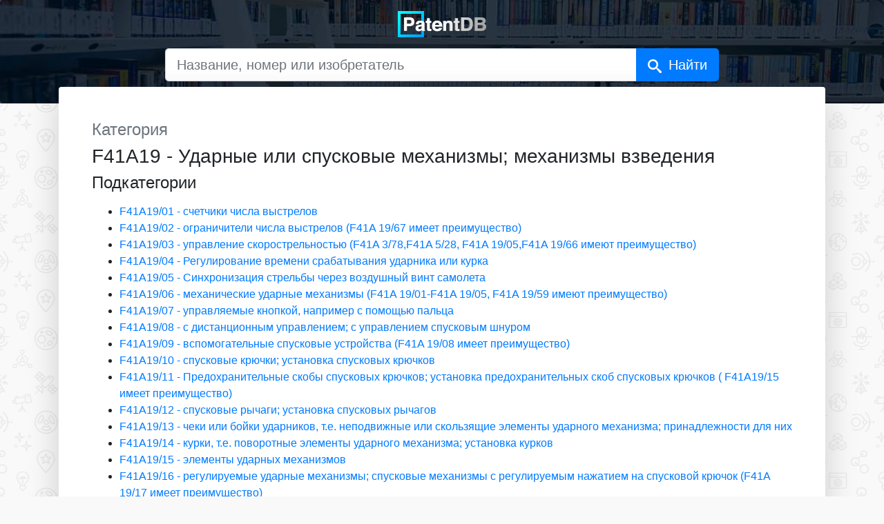

--- FILE ---
content_type: text/html; charset=UTF-8
request_url: https://patentdb.ru/category/6473
body_size: 14667
content:
<!doctype html>
<html lang="ru">

<head>
<!-- Google Tag Manager -->
<script>(function(w,d,s,l,i){w[l]=w[l]||[];w[l].push({'gtm.start':
new Date().getTime(),event:'gtm.js'});var f=d.getElementsByTagName(s)[0],
j=d.createElement(s),dl=l!='dataLayer'?'&l='+l:'';j.async=true;j.src=
'https://www.googletagmanager.com/gtm.js?id='+i+dl;f.parentNode.insertBefore(j,f);
})(window,document,'script','dataLayer','GTM-MG45BGJ');</script>
<!-- End Google Tag Manager -->
    <script>
        window.yaContextCb = window.yaContextCb || []
    </script>
    <script src="https://yandex.ru/ads/system/context.js" async></script>
    <meta charset="utf-8">
    <meta name="viewport" content="width=device-width, initial-scale=1, shrink-to-fit=no">
    <title>F41A19 - Ударные или спусковые механизмы; механизмы взведения — все патенты категории</title>
    <meta name="description" content="На сайте представлены патенты России и СССР из категории F41A19 - Ударные или спусковые механизмы; механизмы взведения">
    <link rel="shortcut icon" href="/favicon.ico" type="image/x-icon">
    <link rel="apple-touch-icon" sizes="180x180" href="/apple-touch-icon.png">
    <link rel="icon" type="image/png" sizes="32x32" href="/favicon-32x32.png">
    <link rel="icon" type="image/png" sizes="16x16" href="/favicon-16x16.png">
    <link rel="manifest" href="/site.webmanifest">
    <link rel="mask-icon" href="/safari-pinned-tab.svg" color="#0097ff">
    <meta name="msapplication-TileColor" content="#000000">
    <meta name="theme-color" content="#ffffff">
    <link rel="canonical" href="https://patentdb.ru/category/6473" />
    <meta property="og:url" content="https://patentdb.ru/category/6473" />
    <meta property="og:type" content="article" />
    <meta property="og:title" content="F41A19 - Ударные или спусковые механизмы; механизмы взведения — все патенты категории" />
    <meta property="og:description" content="На сайте представлены патенты России и СССР из категории F41A19 - Ударные или спусковые механизмы; механизмы взведения" />
    <meta property="og:image" content="https://patentdb.ru/social.jpg" />
    <meta name="twitter:title" content="F41A19 - Ударные или спусковые механизмы; механизмы взведения — все патенты категории" />
    <meta name="twitter:image" content="https://patentdb.ru/social.jpg" />
    <meta name="twitter:card" content="summary_large_image" />
    <link href="/css/bootstrap.min.css" rel="stylesheet">
    <style type="text/css">
        html {
            position: relative;
            min-height: 100%;
        }

        body {
            margin-bottom: 70px;
            background-color: #f9f9f9;
            background-image: url(/img/bg.gif);
            background-size: 208px 233px;
            background-attachment: fixed;
        }

        main {
            margin: 20px auto;
        }

        .jumbotron {
            background-image: url(/img/main-bg.jpg);
            background-size: cover;
            background-position: center;
            padding: 0;
        }

        .darken {
            background-color: #000e1fcc;
            width: 100%;
            height: 100%;
        }

        .accent {
            border: 5px solid rgba(255, 255, 255, .4);
            border-radius: 10px;
        }

        .footer {
            position: absolute;
            bottom: 0;
            width: 100%;
            min-height: 50px;
            padding: 10px;
            font-size: 0.8rem;
            text-align: center;
        }

        .icon {
            display: inline-block;
            width: 1em;
            height: 1em;
            stroke-width: 0;
            stroke: #fff;
            fill: #fff;
        }

        #search-button::after {
            content: 'Найти';
            margin-left: 10px;

        }

        @media (max-width: 575.98px) {
            main {
                padding: 0 !important;
            }

            #search-button::after {
                content: '';
                margin-left: 0;
            }
        }
    </style>
</head>

<body>
    <noscript><!-- Google Tag Manager (noscript) -->
<noscript><iframe src="https://www.googletagmanager.com/ns.html?id=GTM-MG45BGJ"
height="0" width="0" style="display:none;visibility:hidden"></iframe></noscript>
<!-- End Google Tag Manager (noscript) -->
    <svg aria-hidden="true" style="position: absolute; width: 0; height: 0; overflow: hidden;" version="1.1" xmlns="http://www.w3.org/2000/svg" xmlns:xlink="http://www.w3.org/1999/xlink">
        <defs>
            <symbol id="icon-search" viewBox="0 0 32 32">
                <path d="M31.008 27.231l-7.58-6.447c-0.784-0.705-1.622-1.029-2.299-0.998 1.789-2.096 2.87-4.815 2.87-7.787 0-6.627-5.373-12-12-12s-12 5.373-12 12 5.373 12 12 12c2.972 0 5.691-1.081 7.787-2.87-0.031 0.677 0.293 1.515 0.998 2.299l6.447 7.58c1.104 1.226 2.907 1.33 4.007 0.23s0.997-2.903-0.23-4.007zM12 20c-4.418 0-8-3.582-8-8s3.582-8 8-8 8 3.582 8 8-3.582 8-8 8z"></path>
            </symbol>
        </defs>
    </svg>
    <section class="jumbotron text-center">
        <div class="darken pb-3">
            <a href="/" title="PatentDB.ru — поиск по патентным документам"><img src="/img/patentdb-logo.png" width="128" height="38" alt="PatentDB.ru — поиск по патентным документам" title="PatentDB.ru — поиск по патентным документам" class="m-3"></a>
            <div class="container">
                <form action="/search" method="GET">
                    <input type="hidden" name="searchid" value="2346738">
                    <div class="input-group mb-3 mx-auto col-12 col-md-10 col-lg-9">
                        <input type="text" class="form-control form-control-lg" placeholder="Название, номер или изобретатель" aria-label="Название, номер или изобретатель" aria-describedby="search-button" name="text">
                        <div class="input-group-append">
                            <button class="btn btn-primary btn-lg" type="submit" id="search-button"><svg class="icon icon-search">
                                    <use xlink:href="#icon-search"></use>
                                </svg></button>
                        </div>

                    </div>
                </form>
            </div>
        </div>
    </section>
    <main class="container" style="margin-top: -1.5rem">
        <div class="row no-gutters mb-3">
            <div class="p-3 p-lg-5 col-md bg-white rounded shadow-lg" style="margin-top: -2em;">
                <p class="h4 text-muted">Категория</p>
                <h1 class="h3 font-weight-light">F41A19 - Ударные или спусковые механизмы; механизмы взведения</h1>
                <div id="yandex_rtb_R-A-335092-5" class="my-2"></div>
                <script>
  window.yaContextCb.push(()=>{
    Ya.Context.AdvManager.render({
      renderTo: 'yandex_rtb_R-A-335092-5',
      blockId: 'R-A-335092-5'
    })
  })
</script>
                                <h2 class="h4 font-weight-light mb-3">Подкатегории</h2>
                <div id="subcats">
                    <ul>
                                                <li><a href="/category/52521">F41A19/01 - счетчики числа выстрелов</a></li>
                                                <li><a href="/category/52522">F41A19/02 - ограничители числа выстрелов (F41A 19/67 имеет преимущество)</a></li>
                                                <li><a href="/category/52523">F41A19/03 - управление скорострельностью (F41A  3/78,F41A  5/28, F41A 19/05,F41A 19/66 имеют преимущество)</a></li>
                                                <li><a href="/category/52524">F41A19/04 - Регулирование времени срабатывания ударника или курка</a></li>
                                                <li><a href="/category/52525">F41A19/05 - Синхронизация стрельбы через воздушный винт самолета</a></li>
                                                <li><a href="/category/52526">F41A19/06 - механические ударные механизмы (F41A 19/01-F41A 19/05, F41A 19/59 имеют преимущество)</a></li>
                                                <li><a href="/category/52527">F41A19/07 - управляемые кнопкой, например с помощью пальца</a></li>
                                                <li><a href="/category/52528">F41A19/08 - с дистанционным управлением; с управлением спусковым шнуром</a></li>
                                                <li><a href="/category/52529">F41A19/09 - вспомогательные спусковые устройства (F41A 19/08 имеет преимущество)</a></li>
                                                <li><a href="/category/52530">F41A19/10 - спусковые крючки; установка спусковых крючков</a></li>
                                                <li><a href="/category/52531">F41A19/11 - Предохранительные скобы спусковых крючков; установка предохранительных скоб спусковых крючков ( F41A19/15 имеет преимущество)</a></li>
                                                <li><a href="/category/52532">F41A19/12 - спусковые рычаги; установка спусковых рычагов</a></li>
                                                <li><a href="/category/52533">F41A19/13 - чеки или бойки ударников, т.е. неподвижные или скользящие элементы ударного механизма; принадлежности для них</a></li>
                                                <li><a href="/category/52534">F41A19/14 - курки, т.е. поворотные элементы ударного механизма; установка курков</a></li>
                                                <li><a href="/category/52535">F41A19/15 - элементы ударных механизмов</a></li>
                                                <li><a href="/category/52536">F41A19/16 - регулируемые ударные механизмы; спусковые механизмы с регулируемым нажатием на спусковой крючок (F41A 19/17 имеет преимущество)</a></li>
                                                <li><a href="/category/52537">F41A19/17 - особо чувствительные спусковые механизмы</a></li>
                                                <li><a href="/category/52538">F41A19/18 - для многоствольного оружия (F41A 19/68 имеет преимущество)</a></li>
                                                <li><a href="/category/52539">F41A19/19 - С возможностью одиночной стрельбы</a></li>
                                                <li><a href="/category/52540">F41A19/20 - с двумя спусковыми крючками, имеющими возможность вести одиночную стрельбу</a></li>
                                                <li><a href="/category/52541">F41A19/21 - с одним спусковым крючком</a></li>
                                                <li><a href="/category/52542">F41A19/22 - и только одним элементом ударного механизма</a></li>
                                                <li><a href="/category/52543">F41A19/23 - вращающимся вокруг оси, параллельной оси ствола, для стрельбы из соответствующего ствола</a></li>
                                                <li><a href="/category/52544">F41A19/24 - спусковые механизмы, т.е. элемент ударного механизма освобождается во время обратного хода спускового крючка, предшествующего нажатию на спусковой крючок</a></li>
                                                <li><a href="/category/52545">F41A19/25 - имеющие только скользящие элементы ударного механизма, т.е. чеки или бойки ударников</a></li>
                                                <li><a href="/category/52546">F41A19/26 - Выполненные за одно целое с затвором</a></li>
                                                <li><a href="/category/52547">F41A19/27 - Подвижные относительно затвора</a></li>
                                                <li><a href="/category/52548">F41A19/28 - приводимые в действие кулачком или рычагом после перемещения затвора в закрытое положение</a></li>
                                                <li><a href="/category/52549">F41A19/29 - приводимые в действие сжатой пружины</a></li>
                                                <li><a href="/category/52550">F41A19/30 - для оружия со скользящим затвором</a></li>
                                                <li><a href="/category/52551">F41A19/31 - Спусковые рычаги для них (F41A19/33 имеет преимущество)</a></li>
                                                <li><a href="/category/52552">F41A19/32 - Для запирания ударника или бойка ударника после каждого выстрела, т.е. при одиночном выстреле или полуавтоматической стрельбе</a></li>
                                                <li><a href="/category/52553">F41A19/33 - Устройства для переключения автоматической или полуавтоматической стрельбы</a></li>
                                                <li><a href="/category/52555">F41A19/35 - Двойного действия, т.е. взведение осуществляется во время первой половины нажатия на спусковой крючок</a></li>
                                                <li><a href="/category/52556">F41A19/36 - Для оружия с откидным затвором</a></li>
                                                <li><a href="/category/52557">F41A19/37 - Механизмы взведения</a></li>
                                                <li><a href="/category/52558">F41A19/38 - Двойного действия, т.е. взведение осуществляется во время первой половины перемещения спускового крючка</a></li>
                                                <li><a href="/category/52559">F41A19/39 - Механизмы взведения для оружия других типов например с неподвижными затворами, продольно скользящими стволами</a></li>
                                                <li><a href="/category/52560">F41A19/40 - Механизмы двойного действия, т.е. взведение осуществляется во время первой половины перемещения спускового крючка</a></li>
                                                <li><a href="/category/52561">F41A19/41 - Для оружия с откидным стволом</a></li>
                                                <li><a href="/category/52562">F41A19/42 - имеющие по меньшей мере один поворотный элемент ударного механизма, т.е. курок</a></li>
                                                <li><a href="/category/52563">F41A19/43 - для оружия со скользящим затвором</a></li>
                                                <li><a href="/category/52564">F41A19/44 - спусковые рычаги для них (F41A 19/46 имеет преимущество)</a></li>
                                                <li><a href="/category/52565">F41A19/45 - для запирания курка после каждого выстрела, т.е. при одиночном  выстреле или полуавтоматической стрельбе</a></li>
                                                <li><a href="/category/52566">F41A19/46 - устройства для переключения автоматической или полуавтоматической стрельбы</a></li>
                                                <li><a href="/category/52567">F41A19/47 - механизмы взведения</a></li>
                                                <li><a href="/category/52568">F41A19/48 - Двойного действия, т.е. взведение осуществляется во время первой половины перемещения спускового крючка</a></li>
                                                <li><a href="/category/52569">F41A19/49 - Для оружия с откидным затвором</a></li>
                                                <li><a href="/category/52570">F41A19/50 - Механизмы взведения</a></li>
                                                <li><a href="/category/52571">F41A19/51 - Двойного действия, т.е. взведение осуществляется во время первой половины перемещения спускового крючка</a></li>
                                                <li><a href="/category/52572">F41A19/52 - механизмы взведения для оружия других типов, например для оружия с неподвижными затворами или для револьверов</a></li>
                                                <li><a href="/category/52573">F41A19/53 - Двойного действия, т.е. взведение осуществляется во время первой половины перемещения спускового крючка</a></li>
                                                <li><a href="/category/52574">F41A19/54 - Для оружия с откидным стволом</a></li>
                                                <li><a href="/category/52575">F41A19/55 - Пневмогидравлические ударные механизмы</a></li>
                                                <li><a href="/category/52576">F41A19/56 - С воспламенением метательного заряда при контакте с воздухом, нагретым с помощью адиабатического компрессора</a></li>
                                                <li><a href="/category/52577">F41A19/57 - Ударные механизмы с запальным зарядом</a></li>
                                                <li><a href="/category/52579">F41A19/59 - электромеханические ударные механизмы, т.е. механический ударный элемент приводится в действие или освобождается электрическими средствами</a></li>
                                                <li><a href="/category/52580">F41A19/60 - Отличающиеся средствами получения электрической энергии</a></li>
                                                <li><a href="/category/52581">F41A19/61 - Индукционные генераторы</a></li>
                                                <li><a href="/category/52582">F41A19/62 - Пьезоэлектрические генераторы</a></li>
                                                <li><a href="/category/52583">F41A19/63 - Со средствами бесконтактной передачи электроэнергии, например с помощью индукции, искрового зазора</a></li>
                                                <li><a href="/category/52584">F41A19/64 - Для автоматической стрельбы или стрельбы очередями</a></li>
                                                <li><a href="/category/52585">F41A19/65 - для ведения последовательной стрельбы, т.е. использование  электрических переключателей для определения последовательности запусков, например для ракетных пусковых установок</a></li>
                                                <li><a href="/category/52586">F41A19/66 - Электронное управление скорострельностью ( F41A19/65 имеет преимущество)</a></li>
                                                <li><a href="/category/52587">F41A19/67 - Ограничители стрельбы очередями</a></li>
                                                <li><a href="/category/52588">F41A19/68 - для многоствольного оружия (F41A 19/65 имеет преимущество)</a></li>
                                                <li><a href="/category/52589">F41A19/69 - электрические контакты или переключатели для них (F41A 19/65 имеет преимущество)</a></li>
                                                <li><a href="/category/52590">F41A19/70 - электрические ударные механизмы; принадлежности для них</a></li>
                                            </ul>
                </div>
                                
                <h2 class="h4 font-weight-light mb-3">Патенты в этой категории</h2>

                                <div class="media">
                                        <a href="/patent/5723" class="text-decoration-none d-none d-sm-flex"><img data-src="https://img.patentdb.ru/i/200x200/d596ae064506b5f3ab7417386a293c3b.jpg" class="mr-3 lazyload" alt="Курок для охотничьего ружья" title="Курок для охотничьего ружья" width="100" height="100"></a>
                                        <div class="media-body">
                        <a href="/patent/5723" class="text-decoration-none">
                            <p class="h5">Курок для охотничьего ружья</p>
                        </a>
                        <p>
                                                           &nbsp;            Ф :.-1 /, Класс 72а, 14 вЂ” -19 ПАТЕНТ НА ИЗОБРЕ ОПИСАНИЕ курка для охотничьего ружья. К патенту Я. И, Каневского, заявленному 15 января 1926 года (заяв. свид, № 6268). 0 выдаче патента опубликовано 30 июня 1928 года. Действие патента распространяется на 15 лет от 30 июня 1928 года. Предмет патента, Хило-нигография «Красный Печатник», Ленинград, Международный, 75. Предлагаемое...
                                                    </p>
                        <small class="text-muted font-weight-light"><a href="/patent/5723">5723</a></small>
                    </div>
                </div>
                <hr>
                                                <div class="media">
                                        <a href="/patent/67353" class="text-decoration-none d-none d-sm-flex"><img data-src="https://img.patentdb.ru/i/200x200/c53d7dbf28892e2b22fe0c2e0c9a0602.jpg" class="mr-3 lazyload" alt="Спусковой механизм для одиночной стрельбы из автоматического оружия" title="Спусковой механизм для одиночной стрельбы из автоматического оружия" width="100" height="100"></a>
                                        <div class="media-body">
                        <a href="/patent/67353" class="text-decoration-none">
                            <p class="h5">Спусковой механизм для одиночной стрельбы из автоматического оружия</p>
                        </a>
                        <p>
                                                           &nbsp;            № 67353 Класс 72h, Ту СССР ОПИСАНИЕ ИЗОВ1.ЕТ НИЯ H. АВТОРСКОМУ СВИДЕТЕЛЬСТВУ Ф. Г. Каданцев СПУСКОВОЙ МЕХАНИЗМ ДЛЯ ОДИНОЧНОЙ СТРЕЛЬБЫ ИЗ АВТОМАТИЧЕСКОГО ОРУЖИЯ Заявлено 3 апреля 1945 г. за ¹ 337741 в Народный ко.и1ссариат обороны СССР  Опубликовано в «Бюллетене изобретений и товарных знаков» ¹ 17 за 1964 г. Предмет изобретения Спусковой механизм для одиночной стрельбы из автом...
                                                    </p>
                        <small class="text-muted font-weight-light"><a href="/patent/67353">67353</a></small>
                    </div>
                </div>
                <hr>
                                                <div class="media">
                                        <a href="/patent/115567" class="text-decoration-none d-none d-sm-flex"><img data-src="https://img.patentdb.ru/i/200x200/5dd74083f93f96c9f0ae983febc9e2af.jpg" class="mr-3 lazyload" alt="Промысловый самозарядный карабин" title="Промысловый самозарядный карабин" width="100" height="100"></a>
                                        <div class="media-body">
                        <a href="/patent/115567" class="text-decoration-none">
                            <p class="h5">Промысловый самозарядный карабин</p>
                        </a>
                        <p>
                                                           &nbsp;            ¹ I!5567  Класс 72а, i  СССР т- .  ОПИСАНИЕ ИЗОБРЕТЕНИЯ  К АВТОРСКОМУ СВИДЕТЕЛЬСТВУ  В. Л. Чернопятов, И. А. Горбушин и В. П. Очнев ,ПРОМЫСЛОВЫЙ САМОЗАРЯДНЫЙ КАРАБИН  Заявлено 13 марта 1957 г. аа М 570413 в Комитет по делам изобретений и открытий при Совете Министров СССР  До настоящего времени для охотников-любителей и промысловико выпускались самозарядные малокалиберные кара...
                                                    </p>
                        <small class="text-muted font-weight-light"><a href="/patent/115567">115567</a></small>
                    </div>
                </div>
                <hr>
                                                <div class="media">
                                        <a href="/patent/170340" class="text-decoration-none d-none d-sm-flex"><img data-src="https://img.patentdb.ru/i/200x200/2dcd59b602592569b7a3ea59582ccc14.jpg" class="mr-3 lazyload" alt="Ударно-спусковой механизм автоматическогооружия" title="Ударно-спусковой механизм автоматическогооружия" width="100" height="100"></a>
                                        <div class="media-body">
                        <a href="/patent/170340" class="text-decoration-none">
                            <p class="h5">Ударно-спусковой механизм автоматическогооружия</p>
                        </a>
                        <p>
                                                           &nbsp;            О П И С А Н И Е l70340  ИЗОБРЕТЕНИЯ  К АВТОРСКОМУ СВИДЕТЕЛЬСТВУ Союз Советских Социалистиыеских Республик Зависимое от авт. свидетельства №  Заявлено 26.X I l.1963 (№ 880772/40-23) Кл. 726! 162 72h, 1!!,; с присоединением заявки № Государственный комитет ло делам изобретеиий и открытий СССР МПК F 07k F 07k УДК 623.442.4(088.8) Приоритет  Опубликовано 09.IV.1965. Бюллетень ¹ 8...
                                                    </p>
                        <small class="text-muted font-weight-light"><a href="/patent/170340">170340</a></small>
                    </div>
                </div>
                <hr>
                                                <div class="media">
                                        <a href="/patent/1668844" class="text-decoration-none d-none d-sm-flex"><img data-src="https://img.patentdb.ru/i/200x200/dbc9714779749cdc8239fe59fa2bb0e8.jpg" class="mr-3 lazyload" alt="Ударно-спусковой механизм охотничьего ружья" title="Ударно-спусковой механизм охотничьего ружья" width="100" height="100"></a>
                                        <div class="media-body">
                        <a href="/patent/1668844" class="text-decoration-none">
                            <p class="h5">Ударно-спусковой механизм охотничьего ружья</p>
                        </a>
                        <p>
                                                           &nbsp;        Изобретение относится к охотничьему оружию и касается ударно-спускового механизма ружья. Целью изобретения является повышение эксплуатационных характеристик механизма. Он содержит курок 2, боевую пружину, спусковой крючок 15, двуплечий рычаг 20, пистолетную часть 24 ложи. 2 з.п.ф-лы, 2 ил.     СОЮЗ СОВЕТСКИХ  СОЦИМИСТИЧЕСКИХ  РЕСПУБЛИК (и)5 F 41 А 19/00, 17/02 ГОСУДАРСТВЕННЫЙ КОМИ...
                                                    </p>
                        <small class="text-muted font-weight-light"><a href="/patent/1668844">1668844</a></small>
                    </div>
                </div>
                <hr>
                                <!-- Yandex.RTB R-A-335092-10 -->
                <div id="yandex_rtb_R-A-335092-10-1" class="my-2"></div>
                <script>
                    window.yaContextCb.push(() => {
                        Ya.Context.AdvManager.render({
                            renderTo: 'yandex_rtb_R-A-335092-10-1',
                            blockId: 'R-A-335092-10',
                            pageNumber: 1,
                        })
                    })
                </script>
                <hr>
                                                <div class="media">
                                        <a href="/patent/1682748" class="text-decoration-none d-none d-sm-flex"><img data-src="https://img.patentdb.ru/i/200x200/3050d8c9d6189cc8abe49d3220d8cc7e.jpg" class="mr-3 lazyload" alt="Ударный механизм газобалонного оружия" title="Ударный механизм газобалонного оружия" width="100" height="100"></a>
                                        <div class="media-body">
                        <a href="/patent/1682748" class="text-decoration-none">
                            <p class="h5">Ударный механизм газобалонного оружия</p>
                        </a>
                        <p>
                                                           &nbsp;         Изобретение относится к оружейной технике и представляет собой ударный механизм пневматического газобаллонного оружия. Цель изобретения - повышение стабильности начальной скорости пули и улучшение кучности стрельбы путем обеспечения возможности регулировок момента отбоя и предварительного поджатия боевой пружины. Ударный механизм газобаллонного оружия содержит коробку 1, ударник...
                                                    </p>
                        <small class="text-muted font-weight-light"><a href="/patent/1682748">1682748</a></small>
                    </div>
                </div>
                <hr>
                                                <div class="media">
                                        <a href="/patent/1740963" class="text-decoration-none d-none d-sm-flex"><img data-src="https://img.patentdb.ru/i/200x200/c80bb3fa3c96e56077095fa35600a641.jpg" class="mr-3 lazyload" alt="Ударно-спусковой селективный механизм двуствольного ружья" title="Ударно-спусковой селективный механизм двуствольного ружья" width="100" height="100"></a>
                                        <div class="media-body">
                        <a href="/patent/1740963" class="text-decoration-none">
                            <p class="h5">Ударно-спусковой селективный механизм двуствольного ружья</p>
                        </a>
                        <p>
                                                           &nbsp;         Изобретение относится к оружейной технике. Цель изобретения - повышение эксплуатационной надежности механизма путем уменьшения износа выступов шептал / 1 и селективного зуба переключателя. Ударно-спусковой селективный механизм ружья содержит основание 1 со спусковым крючком 2, курками 3 и отбойником 8. На спусковом крючке 2 размещены шептала 6 и переключатель, состоящий из разобщ...
                                                    </p>
                        <small class="text-muted font-weight-light"><a href="/patent/1740963">1740963</a></small>
                    </div>
                </div>
                <hr>
                                                <div class="media">
                                        <a href="/patent/1740964" class="text-decoration-none d-none d-sm-flex"><img data-src="https://img.patentdb.ru/i/200x200/9d0b4613959bf282211604a5b36004ee.jpg" class="mr-3 lazyload" alt="Стреляющий механизм двуствольного ружья" title="Стреляющий механизм двуствольного ружья" width="100" height="100"></a>
                                        <div class="media-body">
                        <a href="/patent/1740964" class="text-decoration-none">
                            <p class="h5">Стреляющий механизм двуствольного ружья</p>
                        </a>
                        <p>
                                                           &nbsp;         Изобретение относится к оружейнойтехнике, а именно к стреляющим механизмам двуствольного ружья. Цель - упрощение конструкции механизма. Стреляющий механизм двуствольного ружья содержит основание 1, установленное в коробке 4, имеющее клавишу спуска 5. Для производства выстрела в зависимости от очередности выстрелов нажимают на верхний или нижний край клавиши спуска 5. При нажатии...
                                                    </p>
                        <small class="text-muted font-weight-light"><a href="/patent/1740964">1740964</a></small>
                    </div>
                </div>
                <hr>
                                                <div class="media">
                                        <a href="/patent/1762097" class="text-decoration-none d-none d-sm-flex"><img data-src="https://img.patentdb.ru/i/200x200/ff5894726da1dbd87246a6008e6758a4.jpg" class="mr-3 lazyload" alt="Спусковой механизм спортивно-охотничьего оружия" title="Спусковой механизм спортивно-охотничьего оружия" width="100" height="100"></a>
                                        <div class="media-body">
                        <a href="/patent/1762097" class="text-decoration-none">
                            <p class="h5">Спусковой механизм спортивно-охотничьего оружия</p>
                        </a>
                        <p>
                                                           &nbsp;         Изобретение относится к оружейной технике, а именно к спусковым механизмам спортивно-охотничьего оружия. Цель изобретения - улучшение эксплуатационных характеристик механизма за счет уменьшения износа рабочих поверхностей передаточного рычага и шептала, а также обеспечение дополнительной регулировки усилия пружины передаточного рычага и уменьшение сил трения при вращении шептала...
                                                    </p>
                        <small class="text-muted font-weight-light"><a href="/patent/1762097">1762097</a></small>
                    </div>
                </div>
                <hr>
                                                <div class="media">
                                        <a href="/patent/1820168" class="text-decoration-none d-none d-sm-flex"><img data-src="https://img.patentdb.ru/i/200x200/ffde9a7fd560d5fbaab191cc2bb2cafa.jpg" class="mr-3 lazyload" alt="Спусковой механизм спортивного оружия" title="Спусковой механизм спортивного оружия" width="100" height="100"></a>
                                        <div class="media-body">
                        <a href="/patent/1820168" class="text-decoration-none">
                            <p class="h5">Спусковой механизм спортивного оружия</p>
                        </a>
                        <p>
                                                           &nbsp;         Изобретение относится к оружейной технике, а более конкретно к спусковым механизмам, и может быть применено в спортивном огнестрельном или пневматическом оружии, преимущественно в спортивных винтовках и пистолетах/Цель изобретения - расширение диапазона регулировок характеристик спускового процесса путем обеспечения возможности регулирования как момента, так и величины скачкообра...
                                                    </p>
                        <small class="text-muted font-weight-light"><a href="/patent/1820168">1820168</a></small>
                    </div>
                </div>
                <hr>
                                <!-- Yandex.RTB R-A-335092-10 -->
                <div id="yandex_rtb_R-A-335092-10-2" class="my-2"></div>
                <script>
                    window.yaContextCb.push(() => {
                        Ya.Context.AdvManager.render({
                            renderTo: 'yandex_rtb_R-A-335092-10-2',
                            blockId: 'R-A-335092-10',
                            pageNumber: 2,
                        })
                    })
                </script>
                <hr>
                                                <div class="media">
                                        <a href="/patent/1820169" class="text-decoration-none d-none d-sm-flex"><img data-src="https://img.patentdb.ru/i/200x200/7f8abf18b23f9e4c472253f189b206dc.jpg" class="mr-3 lazyload" alt="Ударно-спусковой механизм для пневматического пистолета" title="Ударно-спусковой механизм для пневматического пистолета" width="100" height="100"></a>
                                        <div class="media-body">
                        <a href="/patent/1820169" class="text-decoration-none">
                            <p class="h5">Ударно-спусковой механизм для пневматического пистолета</p>
                        </a>
                        <p>
                                                           &nbsp;         Изобретение относится к оружейной технике и может быть использовано в стандартных пневматических пистолетах высокого класса, предназначенных для использования на ответственных стрелко/ / в IB is го гзг л 9 7 зо а и г j &amp;amp; LM JLlLLLJ ГСшг я njssff.ft a a rt а « j/ гг zi г № гз вых соревнованиях. Цель изобретения - повышение устойчивости пистолета при выстреле за счет снижен...
                                                    </p>
                        <small class="text-muted font-weight-light"><a href="/patent/1820169">1820169</a></small>
                    </div>
                </div>
                <hr>
                                                <div class="media">
                                        <a href="/patent/2003026" class="text-decoration-none d-none d-sm-flex"><img data-src="https://img.patentdb.ru/i/200x200/d6fab31dd2babff6f2a683c3b5631ce9.jpg" class="mr-3 lazyload" alt="Спусковой механизм охотничьего ружья" title="Спусковой механизм охотничьего ружья" width="100" height="100"></a>
                                        <div class="media-body">
                        <a href="/patent/2003026" class="text-decoration-none">
                            <p class="h5">Спусковой механизм охотничьего ружья</p>
                        </a>
                        <p>
                                                           &nbsp;         Изобретение относится к стрелковому оружию, в частности к спортивным и охотничьим ружьям. Цель изобретения - упрощение конструкции, повышение надежности и долговечности. Спусковой механизм охотничьего ружья установлен в затворной коробке и содержит шептало с осью и пружиной , подпружиненную спусковую штангу 1, перемещающуюся 8 приливах 3 затворной коробки На штанга закреплена кон...
                                                    </p>
                        <small class="text-muted font-weight-light"><a href="/patent/2003026">2003026</a></small>
                    </div>
                </div>
                <hr>
                                                <div class="media">
                                        <a href="/patent/2029216" class="text-decoration-none d-none d-sm-flex"><img data-src="/img/empty.gif" class="mr-3 lazyload" alt="Ударно-спусковой механизм стрелкового оружия" title="Ударно-спусковой механизм стрелкового оружия" width="100" height="100"></a>
                                        <div class="media-body">
                        <a href="/patent/2029216" class="text-decoration-none">
                            <p class="h5">Ударно-спусковой механизм стрелкового оружия</p>
                        </a>
                        <p>
                                                           &nbsp; Использование: в стрелковом оружии с самовзводным ударно-спусковым механизмом. Сущность изобретения: курок, спусковой крючок, боевая пружина и возвратная пружина размещены в основании механизма на общей оси. Курок имеет боковой выступ для упора в выступ спускового крючка и боевой взвод для зацепления с подпружиненным шепталом. В исходном положении курок на боевом взводе (в зацеплении с ш...
                                                    </p>
                        <small class="text-muted font-weight-light"><a href="/patent/2029216">2029216</a></small>
                    </div>
                </div>
                <hr>
                                                <div class="media">
                                        <a href="/patent/2037129" class="text-decoration-none d-none d-sm-flex"><img data-src="/img/empty.gif" class="mr-3 lazyload" alt="Револьвер" title="Револьвер" width="100" height="100"></a>
                                        <div class="media-body">
                        <a href="/patent/2037129" class="text-decoration-none">
                            <p class="h5">Револьвер</p>
                        </a>
                        <p>
                                                           &nbsp; Изобретение относится к оружейной технике и может быть применено в револьверах. Цель - упрощение конструкции револьвера и его неполной разборки, сборки и обслуживания. Револьвер включает съемную спусковую скобу 8 с установленными на ней спусковым крючком 9, собачкой 10, разобщителем 11, курком 17 и стопором 14 барабана. Крепление всех деталей на спусковой скобе выполнено неразборным. 2 и...
                                                    </p>
                        <small class="text-muted font-weight-light"><a href="/patent/2037129">2037129</a></small>
                    </div>
                </div>
                <hr>
                                                <div class="media">
                                        <a href="/patent/2040767" class="text-decoration-none d-none d-sm-flex"><img data-src="/img/empty.gif" class="mr-3 lazyload" alt="Ударно-спусковой механизм охотничьего ружья" title="Ударно-спусковой механизм охотничьего ружья" width="100" height="100"></a>
                                        <div class="media-body">
                        <a href="/patent/2040767" class="text-decoration-none">
                            <p class="h5">Ударно-спусковой механизм охотничьего ружья</p>
                        </a>
                        <p>
                                                           &nbsp; Изобретение относится к огнестрельному оружию, а именно к ударно-спусковым механизмам охотничьих ружей, и позволяет уменьшить вероятность осечек при эксплуатации ружья за счет уменьшения потерь энергии курков, связанных с контактом указателей с курками. Кроме того, изобретение обеспечивает применение указателей взведения курков при съемном спусковом механизме. Для этого ударно-спусковой...
                                                    </p>
                        <small class="text-muted font-weight-light"><a href="/patent/2040767">2040767</a></small>
                    </div>
                </div>
                <hr>
                                <!-- Yandex.RTB R-A-335092-10 -->
                <div id="yandex_rtb_R-A-335092-10-3" class="my-2"></div>
                <script>
                    window.yaContextCb.push(() => {
                        Ya.Context.AdvManager.render({
                            renderTo: 'yandex_rtb_R-A-335092-10-3',
                            blockId: 'R-A-335092-10',
                            pageNumber: 3,
                        })
                    })
                </script>
                <hr>
                                                <div class="media">
                                        <a href="/patent/2049975" class="text-decoration-none d-none d-sm-flex"><img data-src="/img/empty.gif" class="mr-3 lazyload" alt="Стрелковое оружие" title="Стрелковое оружие" width="100" height="100"></a>
                                        <div class="media-body">
                        <a href="/patent/2049975" class="text-decoration-none">
                            <p class="h5">Стрелковое оружие</p>
                        </a>
                        <p>
                                                           &nbsp;Сущность изобретения: стрелковое оружие содержит ствол 1, колодку 2 с рукояткой 3 и ударно-спусковой механизм со спусковым крючком 4, шепталом 5 в виде двуплечего рычага, курком 9 и толкателем 10 курка, являющимся направляющим стержнем боевой пружины 13. Спусковой крючок установлен в колодке 2 с возможностью продольного перемещения. На его задней стороне внизу выполнен выступ, а вверху -...
                                                    </p>
                        <small class="text-muted font-weight-light"><a href="/patent/2049975">2049975</a></small>
                    </div>
                </div>
                <hr>
                                                <div class="media">
                                        <a href="/patent/2054152" class="text-decoration-none d-none d-sm-flex"><img data-src="/img/empty.gif" class="mr-3 lazyload" alt="Ударно-спусковой механизм пистолета" title="Ударно-спусковой механизм пистолета" width="100" height="100"></a>
                                        <div class="media-body">
                        <a href="/patent/2054152" class="text-decoration-none">
                            <p class="h5">Ударно-спусковой механизм пистолета</p>
                        </a>
                        <p>
                                                           &nbsp;Использование: в огнестрельном оружии, в частности, в ударноспусковых механизмах пистолетов. Сущность изобретения: курок 5 установлен в затворе 2 на оси 9, а боевая пружина кручения 4 размещена внутри курка с возможностью взаимодействия верхним концом 11 с курком 5 и ограничителем 12 хода пружины, а нижним концом 13 с шепталом 14, установленным в поперечном отверстии затвора 2. Для взаимо...
                                                    </p>
                        <small class="text-muted font-weight-light"><a href="/patent/2054152">2054152</a></small>
                    </div>
                </div>
                <hr>
                                                <div class="media">
                                        <a href="/patent/2066827" class="text-decoration-none d-none d-sm-flex"><img data-src="/img/empty.gif" class="mr-3 lazyload" alt="Револьвер" title="Револьвер" width="100" height="100"></a>
                                        <div class="media-body">
                        <a href="/patent/2066827" class="text-decoration-none">
                            <p class="h5">Револьвер</p>
                        </a>
                        <p>
                                                           &nbsp;Использование: в ручном огнестрельном оружии, в частности, револьверах. Сущность изобретения: для упрощения конструкции, разработки, сборки и обслуживания револьвера, имеющего ствол, рамку, барабан, стопор барабана, боевую пружину и съемную спусковую скобу с установленными на ней спусковым крючком, курком, собачкой и разобщителем, курок вместе с боевой пружиной установлен на спусковой ско...
                                                    </p>
                        <small class="text-muted font-weight-light"><a href="/patent/2066827">2066827</a></small>
                    </div>
                </div>
                <hr>
                                                <div class="media">
                                        <a href="/patent/2066828" class="text-decoration-none d-none d-sm-flex"><img data-src="/img/empty.gif" class="mr-3 lazyload" alt="Охотничий карабин" title="Охотничий карабин" width="100" height="100"></a>
                                        <div class="media-body">
                        <a href="/patent/2066828" class="text-decoration-none">
                            <p class="h5">Охотничий карабин</p>
                        </a>
                        <p>
                                                           &nbsp;Использование: в стрелковом оружии для стрельбы с плеча. Сущность изобретения: охотничий карабин содержит ударно-спусковой механизм, включающий курок с боевой пружиной, шептало и спусковой крючок. Ударно-спусковой механизм смонтирован в спусковой коробке, установленной и зафиксированной на дне ствольной коробки. Предохранитель снабжен выступом, прижимающим при повороте спусковую коробку к...
                                                    </p>
                        <small class="text-muted font-weight-light"><a href="/patent/2066828">2066828</a></small>
                    </div>
                </div>
                <hr>
                                                <div class="media">
                                        <a href="/patent/2068537" class="text-decoration-none d-none d-sm-flex"><img data-src="/img/empty.gif" class="mr-3 lazyload" alt="Замаскированное многозарядное оружие" title="Замаскированное многозарядное оружие" width="100" height="100"></a>
                                        <div class="media-body">
                        <a href="/patent/2068537" class="text-decoration-none">
                            <p class="h5">Замаскированное многозарядное оружие</p>
                        </a>
                        <p>
                                                           &nbsp;Использование: стрельба из многозарядного оружия, замаскированного под различные бытовые предметы. Сущность изобретения: оружие содержит корпус с продольными каналами для зарядов и подпружиненным ударником. В средней части ударника размещен направляющий узел с пазами режимов "выстрел" и "взвод", выполненными по всей длине с различной глубиной и соединенными между собой. В корпусе установл...
                                                    </p>
                        <small class="text-muted font-weight-light"><a href="/patent/2068537">2068537</a></small>
                    </div>
                </div>
                <hr>
                                <!-- Yandex.RTB R-A-335092-10 -->
                <div id="yandex_rtb_R-A-335092-10-4" class="my-2"></div>
                <script>
                    window.yaContextCb.push(() => {
                        Ya.Context.AdvManager.render({
                            renderTo: 'yandex_rtb_R-A-335092-10-4',
                            blockId: 'R-A-335092-10',
                            pageNumber: 4,
                        })
                    })
                </script>
                <hr>
                                                <div class="media">
                                        <a href="/patent/2069298" class="text-decoration-none d-none d-sm-flex"><img data-src="/img/empty.gif" class="mr-3 lazyload" alt="Многоствольный самовзводный пистолет" title="Многоствольный самовзводный пистолет" width="100" height="100"></a>
                                        <div class="media-body">
                        <a href="/patent/2069298" class="text-decoration-none">
                            <p class="h5">Многоствольный самовзводный пистолет</p>
                        </a>
                        <p>
                                                           &nbsp;Использование: в ручном огнестрельном оружии, в частности, в многоствольных неавтоматических пистолетах. Сущность изобретения: для уменьшения габаритно-весовых характеристик, упрощения конструкции и уменьшения усилия спуска блок стволов пистолета выполнен заодно с накидной планкой узла запирания, имеющей сквозное отверстие для ответного выступа корпуса. Ответный выступ сверху имеет продол...
                                                    </p>
                        <small class="text-muted font-weight-light"><a href="/patent/2069298">2069298</a></small>
                    </div>
                </div>
                <hr>
                                                <div class="media">
                                        <a href="/patent/2072071" class="text-decoration-none d-none d-sm-flex"><img data-src="/img/empty.gif" class="mr-3 lazyload" alt="Ударно-спусковой механизм для двуствольного оружия" title="Ударно-спусковой механизм для двуствольного оружия" width="100" height="100"></a>
                                        <div class="media-body">
                        <a href="/patent/2072071" class="text-decoration-none">
                            <p class="h5">Ударно-спусковой механизм для двуствольного оружия</p>
                        </a>
                        <p>
                                                           &nbsp;Использование: в ручном огнестрельном оружии с вертикальным расположением двух стволов. Сущность изобретения: для упрощения конструкции, уменьшения номенклатуры деталей и веса оружия курок ударно-спускового механизма выполнен с радиальным открытым спереди пазом. В пазу размещен с возможностью поступательного перемещения ударник. В поперечном отверстии ударника и в боковых удлиненных отвер...
                                                    </p>
                        <small class="text-muted font-weight-light"><a href="/patent/2072071">2072071</a></small>
                    </div>
                </div>
                <hr>
                                                <div class="media">
                                        <a href="/patent/2074347" class="text-decoration-none d-none d-sm-flex"><img data-src="/img/empty.gif" class="mr-3 lazyload" alt="Ударно-спусковой механизм автоматического оружия" title="Ударно-спусковой механизм автоматического оружия" width="100" height="100"></a>
                                        <div class="media-body">
                        <a href="/patent/2074347" class="text-decoration-none">
                            <p class="h5">Ударно-спусковой механизм автоматического оружия</p>
                        </a>
                        <p>
                                                           &nbsp;Использование: в автоматическом огнестрельном оружии. Сущность изобретения: для упрощения конструкции и повышения технологичности изготовления в ударно-спусковом механизме, содержащем спусковой крючок, ось спускового крючка, курок, автоспуск и боевую пружину, автоспуск размещен на оси спускового крючка. На свободных концах боевой пружины образованы витки, охватывающие ось спускового крючк...
                                                    </p>
                        <small class="text-muted font-weight-light"><a href="/patent/2074347">2074347</a></small>
                    </div>
                </div>
                <hr>
                                                <div class="media">
                                        <a href="/patent/2074356" class="text-decoration-none d-none d-sm-flex"><img data-src="/img/empty.gif" class="mr-3 lazyload" alt="Спусковой механизм револьвера" title="Спусковой механизм револьвера" width="100" height="100"></a>
                                        <div class="media-body">
                        <a href="/patent/2074356" class="text-decoration-none">
                            <p class="h5">Спусковой механизм револьвера</p>
                        </a>
                        <p>
                                                           &nbsp;Использование: в ручном огнестрельном оружии, в частности в револьверах. Сущность изобретения: для обеспечения надежной постановки курка на боевой взвод при стрельбе "с шептала", а также повышения технологичности изготовления в спусковом механизме револьвера, содержащем курок с шатуном и взводящим выступом, спусковой крючок, ограничитель поворота курка, оси и пружины, ограничитель поворот...
                                                    </p>
                        <small class="text-muted font-weight-light"><a href="/patent/2074356">2074356</a></small>
                    </div>
                </div>
                <hr>
                                                <div class="media">
                                        <a href="/patent/2074357" class="text-decoration-none d-none d-sm-flex"><img data-src="/img/empty.gif" class="mr-3 lazyload" alt="Револьвер" title="Револьвер" width="100" height="100"></a>
                                        <div class="media-body">
                        <a href="/patent/2074357" class="text-decoration-none">
                            <p class="h5">Револьвер</p>
                        </a>
                        <p>
                                                           &nbsp;Использование: в ручном огнестрельном оружии, в частности револьверах. Сущность изобретения: для повышения удобства обслуживания в револьвере, содержащем ударный механизм с боевой пружиной, стержнем боевой пружины и упором боевой пружины и рамку с выступом для упора боевой пружины, стержень боевой пружины выполнен плоским с отверстием под штифт. Упор боевой пружины выполнен в форме сегмен...
                                                    </p>
                        <small class="text-muted font-weight-light"><a href="/patent/2074357">2074357</a></small>
                    </div>
                </div>
                <hr>
                                <!-- Yandex.RTB R-A-335092-10 -->
                <div id="yandex_rtb_R-A-335092-10-5" class="my-2"></div>
                <script>
                    window.yaContextCb.push(() => {
                        Ya.Context.AdvManager.render({
                            renderTo: 'yandex_rtb_R-A-335092-10-5',
                            blockId: 'R-A-335092-10',
                            pageNumber: 5,
                        })
                    })
                </script>
                <hr>
                                
                <nav>
        <ul class="pagination">
            
                            <li class="page-item disabled" aria-disabled="true" aria-label="&laquo; Previous">
                    <span class="page-link" aria-hidden="true">&lsaquo;</span>
                </li>
            
            
                            
                
                
                                                                                        <li class="page-item active" aria-current="page"><span class="page-link">1</span></li>
                                                                                                <li class="page-item"><a class="page-link" href="https://patentdb.ru/category/6473?page=2">2</a></li>
                                                                                                <li class="page-item"><a class="page-link" href="https://patentdb.ru/category/6473?page=3">3</a></li>
                                                                        
            
                            <li class="page-item">
                    <a class="page-link" href="https://patentdb.ru/category/6473?page=2" rel="next" aria-label="Next &raquo;">&rsaquo;</a>
                </li>
                    </ul>
    </nav>

                <div id="yandex_rtb_R-A-335092-4" class="my-2"></div>
                <script>
  window.yaContextCb.push(()=>{
    Ya.Context.AdvManager.render({
      renderTo: 'yandex_rtb_R-A-335092-4',
      blockId: 'R-A-335092-4'
    })
  })
</script>
                            </div>
        </div>

        <div class="row no-gutters">
            <div class="p-3 p-lg-5 col-md bg-white rounded shadow-lg mb-3">
            <div id="id-C-A-335092-12"></div>
                <script>
                    window.yaContextCb.push(() => {
                        Ya.Context.AdvManager.renderWidget({
                            renderTo: 'id-C-A-335092-12',
                            blockId: 'C-A-335092-12'
                        })
                    })
                </script>
            </div>
        </div>

    </main>
    <footer class="footer">
        <div class="container"><span class="text-muted">© 2018–2025 PatentDB.ru — <a href="/" class="text-reset">поиск по патентным документам</a></span><br><span class="text-muted">Сервис подготовки документов для ООО и ИП — <a href="https://dokia.ru" class="text-reset">Dokia.ru</a></span></div>
    </footer>
    <script src="/js/lazysizes.min.js" async=""></script>
    <div id="vid_inpage_div" vid_inpage_pl="415"></div>
<script type="text/javascript" src="https://adnitro.pro/js/inpage_adnitro.js"></script>
</body>

</html>
